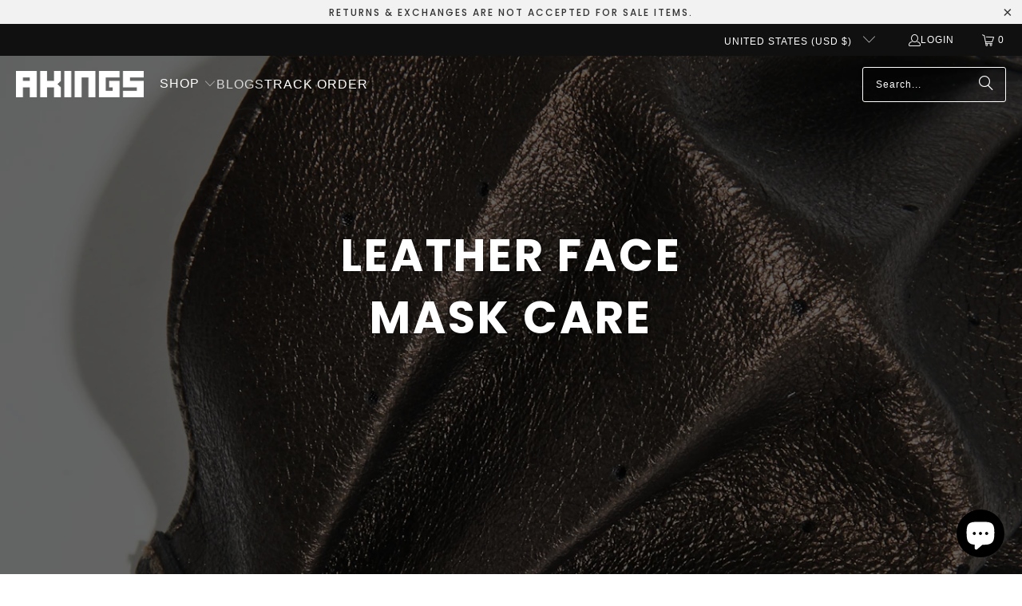

--- FILE ---
content_type: text/plain; charset=utf-8
request_url: https://d-ipv6.mmapiws.com/ant_squire
body_size: 150
content:
akings.com;019baaed-58e2-7776-a0a2-a8cc051ed579:09f3f0fedbf67015d20eb47dc9da6b791c607e97